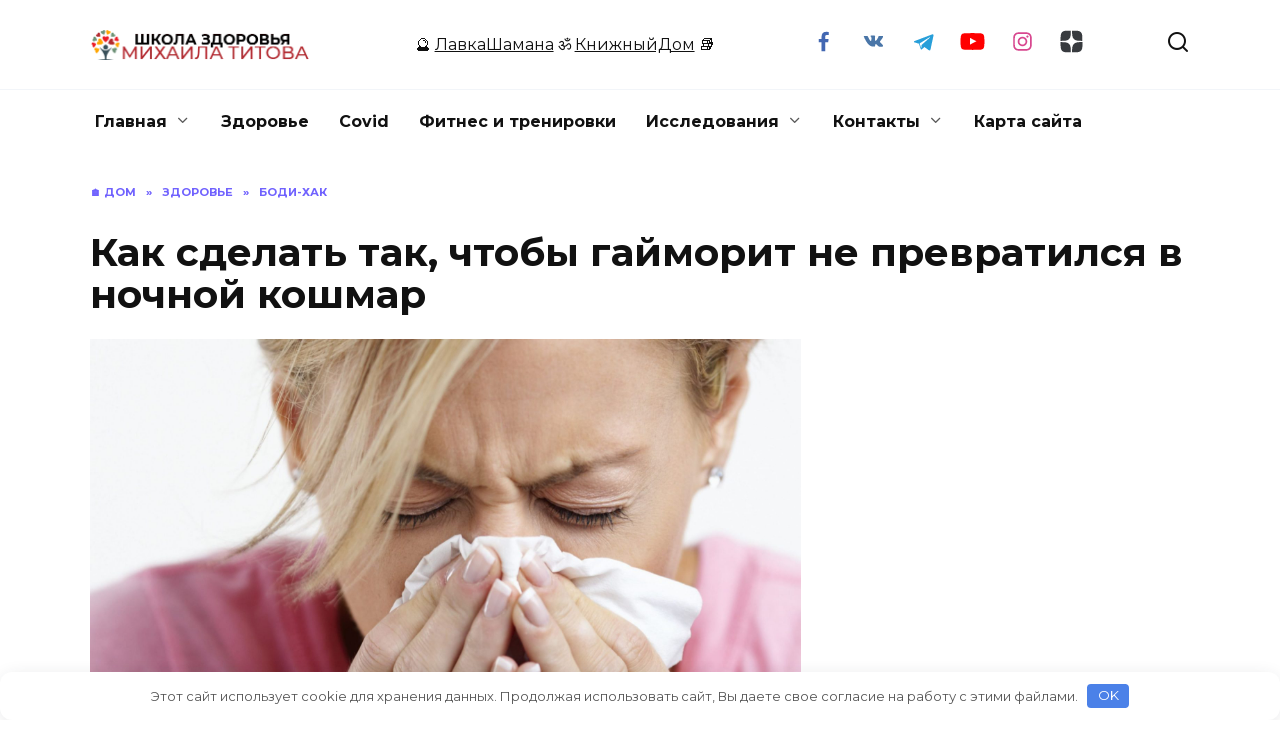

--- FILE ---
content_type: text/html; charset=UTF-8
request_url: https://shkola-zdorovia.ru/kak-sdelat-tak-chtoby-gajmorit-ne-prevratilsya-v-nochnoj-koshmar/
body_size: 22048
content:
<!doctype html> <html lang="ru-RU" prefix="og: https://ogp.me/ns#"> <head> <meta charset="UTF-8"> <meta name="viewport" content="width=device-width, initial-scale=1"> <title>Как сделать так, чтобы гайморит не превратился в ночной кошмар 🌟 Школа Здоровья Михаила Титова</title> <meta name="description" content="К сожалению, от гайморита не застрахован никто и буквально каждый житель Земли пережил его хотя бы один раз. Сегодня вы узнаете о том, что нужно делать для"/> <meta name="robots" content="follow, index, max-snippet:-1, max-video-preview:-1, max-image-preview:large"/> <link rel="canonical" href="https://shkola-zdorovia.ru/kak-sdelat-tak-chtoby-gajmorit-ne-prevratilsya-v-nochnoj-koshmar/"/> <meta property="og:locale" content="ru_RU"/> <meta property="og:type" content="article"/> <meta property="og:title" content="Как сделать так, чтобы гайморит не превратился в ночной кошмар 🌟 Школа Здоровья Михаила Титова"/> <meta property="og:description" content="К сожалению, от гайморита не застрахован никто и буквально каждый житель Земли пережил его хотя бы один раз. Сегодня вы узнаете о том, что нужно делать для"/> <meta property="og:url" content="https://shkola-zdorovia.ru/kak-sdelat-tak-chtoby-gajmorit-ne-prevratilsya-v-nochnoj-koshmar/"/> <meta property="og:site_name" content="Школа Здоровья Михаила Титова"/> <meta property="article:author" content="160526450771191"/> <meta property="article:tag" content="насморк"/> <meta property="article:tag" content="ОРВИ"/> <meta property="article:section" content="Боди-хак"/> <meta property="og:updated_time" content="2025-03-05T15:01:02+03:00"/> <meta property="og:image" content="https://shkola-zdorovia.ru/wp-content/uploads/2018/03/877-7491d32418a811c624e2ec28af74a754-770x433.jpg"/> <meta property="og:image:secure_url" content="https://shkola-zdorovia.ru/wp-content/uploads/2018/03/877-7491d32418a811c624e2ec28af74a754-770x433.jpg"/> <meta property="og:image:width" content="730"/> <meta property="og:image:height" content="411"/> <meta property="og:image:alt" content="Как сделать так, чтобы гайморит не превратился в ночной кошмар"/> <meta property="og:image:type" content="image/jpeg"/> <meta property="article:published_time" content="2018-03-03T07:23:09+03:00"/> <meta property="article:modified_time" content="2025-03-05T15:01:02+03:00"/> <meta name="twitter:card" content="summary_large_image"/> <meta name="twitter:title" content="Как сделать так, чтобы гайморит не превратился в ночной кошмар 🌟 Школа Здоровья Михаила Титова"/> <meta name="twitter:description" content="К сожалению, от гайморита не застрахован никто и буквально каждый житель Земли пережил его хотя бы один раз. Сегодня вы узнаете о том, что нужно делать для"/> <meta name="twitter:image" content="https://shkola-zdorovia.ru/wp-content/uploads/2018/03/877-7491d32418a811c624e2ec28af74a754-770x433.jpg"/> <meta name="twitter:label1" content="Автор"/> <meta name="twitter:data1" content="Михаил Титов"/> <meta name="twitter:label2" content="Время чтения"/> <meta name="twitter:data2" content="3 минуты"/> <script type="application/ld+json" class="rank-math-schema">{"@context":"https://schema.org","@graph":[{"@type":["EducationalOrganization","Organization"],"@id":"https://shkola-zdorovia.ru/#organization","name":"\u0428\u043a\u043e\u043b\u0430 \u0417\u0434\u043e\u0440\u043e\u0432\u044c\u044f \u041c\u0438\u0445\u0430\u0438\u043b\u0430 \u0422\u0438\u0442\u043e\u0432\u0430","url":"https://shkola-zdorovia.ru","logo":{"@type":"ImageObject","@id":"https://shkola-zdorovia.ru/#logo","url":"https://shkola-zdorovia.ru/wp-content/uploads/2025/10/green-and-red-cute-floral-health-community-logo-1.webp","contentUrl":"https://shkola-zdorovia.ru/wp-content/uploads/2025/10/green-and-red-cute-floral-health-community-logo-1.webp","caption":"\u0428\u043a\u043e\u043b\u0430 \u0417\u0434\u043e\u0440\u043e\u0432\u044c\u044f \u041c\u0438\u0445\u0430\u0438\u043b\u0430 \u0422\u0438\u0442\u043e\u0432\u0430","inLanguage":"ru-RU","width":"500","height":"500"}},{"@type":"WebSite","@id":"https://shkola-zdorovia.ru/#website","url":"https://shkola-zdorovia.ru","name":"\u0428\u043a\u043e\u043b\u0430 \u0417\u0434\u043e\u0440\u043e\u0432\u044c\u044f \u041c\u0438\u0445\u0430\u0438\u043b\u0430 \u0422\u0438\u0442\u043e\u0432\u0430","alternateName":"\u0428\u043a\u043e\u043b\u0430 \u0417\u0434\u043e\u0440\u043e\u0432\u044c\u044f \u041c. \u0422\u0438\u0442\u043e\u0432\u0430 | SZMT","publisher":{"@id":"https://shkola-zdorovia.ru/#organization"},"inLanguage":"ru-RU"},{"@type":"ImageObject","@id":"https://shkola-zdorovia.ru/wp-content/uploads/2018/03/877-7491d32418a811c624e2ec28af74a754-scaled.jpg","url":"https://shkola-zdorovia.ru/wp-content/uploads/2018/03/877-7491d32418a811c624e2ec28af74a754-scaled.jpg","width":"2048","height":"1152","caption":"\u041a\u0430\u043a \u0441\u0434\u0435\u043b\u0430\u0442\u044c \u0442\u0430\u043a, \u0447\u0442\u043e\u0431\u044b \u0433\u0430\u0439\u043c\u043e\u0440\u0438\u0442 \u043d\u0435 \u043f\u0440\u0435\u0432\u0440\u0430\u0442\u0438\u043b\u0441\u044f \u0432 \u043d\u043e\u0447\u043d\u043e\u0439 \u043a\u043e\u0448\u043c\u0430\u0440","inLanguage":"ru-RU"},{"@type":"BreadcrumbList","@id":"https://shkola-zdorovia.ru/kak-sdelat-tak-chtoby-gajmorit-ne-prevratilsya-v-nochnoj-koshmar/#breadcrumb","itemListElement":[{"@type":"ListItem","position":"1","item":{"@id":"https://shkola-zdorovia.ru","name":"\u0414\u043e\u043c\u043e\u0439"}},{"@type":"ListItem","position":"2","item":{"@id":"https://shkola-zdorovia.ru/health/bodyhack/","name":"\u0411\u043e\u0434\u0438-\u0445\u0430\u043a"}},{"@type":"ListItem","position":"3","item":{"@id":"https://shkola-zdorovia.ru/kak-sdelat-tak-chtoby-gajmorit-ne-prevratilsya-v-nochnoj-koshmar/","name":"\u041a\u0430\u043a \u0441\u0434\u0435\u043b\u0430\u0442\u044c \u0442\u0430\u043a, \u0447\u0442\u043e\u0431\u044b \u0433\u0430\u0439\u043c\u043e\u0440\u0438\u0442 \u043d\u0435 \u043f\u0440\u0435\u0432\u0440\u0430\u0442\u0438\u043b\u0441\u044f \u0432 \u043d\u043e\u0447\u043d\u043e\u0439 \u043a\u043e\u0448\u043c\u0430\u0440"}}]},{"@type":"WebPage","@id":"https://shkola-zdorovia.ru/kak-sdelat-tak-chtoby-gajmorit-ne-prevratilsya-v-nochnoj-koshmar/#webpage","url":"https://shkola-zdorovia.ru/kak-sdelat-tak-chtoby-gajmorit-ne-prevratilsya-v-nochnoj-koshmar/","name":"\u041a\u0430\u043a \u0441\u0434\u0435\u043b\u0430\u0442\u044c \u0442\u0430\u043a, \u0447\u0442\u043e\u0431\u044b \u0433\u0430\u0439\u043c\u043e\u0440\u0438\u0442 \u043d\u0435 \u043f\u0440\u0435\u0432\u0440\u0430\u0442\u0438\u043b\u0441\u044f \u0432 \u043d\u043e\u0447\u043d\u043e\u0439 \u043a\u043e\u0448\u043c\u0430\u0440 \ud83c\udf1f \u0428\u043a\u043e\u043b\u0430 \u0417\u0434\u043e\u0440\u043e\u0432\u044c\u044f \u041c\u0438\u0445\u0430\u0438\u043b\u0430 \u0422\u0438\u0442\u043e\u0432\u0430","datePublished":"2018-03-03T07:23:09+03:00","dateModified":"2025-03-05T15:01:02+03:00","isPartOf":{"@id":"https://shkola-zdorovia.ru/#website"},"primaryImageOfPage":{"@id":"https://shkola-zdorovia.ru/wp-content/uploads/2018/03/877-7491d32418a811c624e2ec28af74a754-scaled.jpg"},"inLanguage":"ru-RU","breadcrumb":{"@id":"https://shkola-zdorovia.ru/kak-sdelat-tak-chtoby-gajmorit-ne-prevratilsya-v-nochnoj-koshmar/#breadcrumb"}},{"@type":"Person","@id":"https://shkola-zdorovia.ru/author/michael-titov/","name":"\u041c\u0438\u0445\u0430\u0438\u043b \u0422\u0438\u0442\u043e\u0432","url":"https://shkola-zdorovia.ru/author/michael-titov/","image":{"@type":"ImageObject","@id":"https://shkola-zdorovia.ru/wp-content/plugins/clearfy-pro/assets/images/default-avatar.png","url":"https://shkola-zdorovia.ru/wp-content/plugins/clearfy-pro/assets/images/default-avatar.png","caption":"\u041c\u0438\u0445\u0430\u0438\u043b \u0422\u0438\u0442\u043e\u0432","inLanguage":"ru-RU"},"sameAs":["https://shkola-zdorovia.ru/","160526450771191"],"worksFor":{"@id":"https://shkola-zdorovia.ru/#organization"}},{"@type":"BlogPosting","headline":"\u041a\u0430\u043a \u0441\u0434\u0435\u043b\u0430\u0442\u044c \u0442\u0430\u043a, \u0447\u0442\u043e\u0431\u044b \u0433\u0430\u0439\u043c\u043e\u0440\u0438\u0442 \u043d\u0435 \u043f\u0440\u0435\u0432\u0440\u0430\u0442\u0438\u043b\u0441\u044f \u0432 \u043d\u043e\u0447\u043d\u043e\u0439 \u043a\u043e\u0448\u043c\u0430\u0440 \ud83c\udf1f \u0428\u043a\u043e\u043b\u0430 \u0417\u0434\u043e\u0440\u043e\u0432\u044c\u044f \u041c\u0438\u0445\u0430\u0438\u043b\u0430 \u0422\u0438\u0442\u043e\u0432\u0430","datePublished":"2018-03-03T07:23:09+03:00","dateModified":"2025-03-05T15:01:02+03:00","articleSection":"\u0411\u043e\u0434\u0438-\u0445\u0430\u043a","author":{"@id":"https://shkola-zdorovia.ru/author/michael-titov/","name":"\u041c\u0438\u0445\u0430\u0438\u043b \u0422\u0438\u0442\u043e\u0432"},"publisher":{"@id":"https://shkola-zdorovia.ru/#organization"},"description":"\u041a \u0441\u043e\u0436\u0430\u043b\u0435\u043d\u0438\u044e, \u043e\u0442 \u0433\u0430\u0439\u043c\u043e\u0440\u0438\u0442\u0430 \u043d\u0435 \u0437\u0430\u0441\u0442\u0440\u0430\u0445\u043e\u0432\u0430\u043d \u043d\u0438\u043a\u0442\u043e \u0438 \u0431\u0443\u043a\u0432\u0430\u043b\u044c\u043d\u043e \u043a\u0430\u0436\u0434\u044b\u0439 \u0436\u0438\u0442\u0435\u043b\u044c \u0417\u0435\u043c\u043b\u0438 \u043f\u0435\u0440\u0435\u0436\u0438\u043b \u0435\u0433\u043e \u0445\u043e\u0442\u044f \u0431\u044b \u043e\u0434\u0438\u043d \u0440\u0430\u0437. \u0421\u0435\u0433\u043e\u0434\u043d\u044f \u0432\u044b \u0443\u0437\u043d\u0430\u0435\u0442\u0435 \u043e \u0442\u043e\u043c, \u0447\u0442\u043e \u043d\u0443\u0436\u043d\u043e \u0434\u0435\u043b\u0430\u0442\u044c \u0434\u043b\u044f","name":"\u041a\u0430\u043a \u0441\u0434\u0435\u043b\u0430\u0442\u044c \u0442\u0430\u043a, \u0447\u0442\u043e\u0431\u044b \u0433\u0430\u0439\u043c\u043e\u0440\u0438\u0442 \u043d\u0435 \u043f\u0440\u0435\u0432\u0440\u0430\u0442\u0438\u043b\u0441\u044f \u0432 \u043d\u043e\u0447\u043d\u043e\u0439 \u043a\u043e\u0448\u043c\u0430\u0440 \ud83c\udf1f \u0428\u043a\u043e\u043b\u0430 \u0417\u0434\u043e\u0440\u043e\u0432\u044c\u044f \u041c\u0438\u0445\u0430\u0438\u043b\u0430 \u0422\u0438\u0442\u043e\u0432\u0430","@id":"https://shkola-zdorovia.ru/kak-sdelat-tak-chtoby-gajmorit-ne-prevratilsya-v-nochnoj-koshmar/#richSnippet","isPartOf":{"@id":"https://shkola-zdorovia.ru/kak-sdelat-tak-chtoby-gajmorit-ne-prevratilsya-v-nochnoj-koshmar/#webpage"},"image":{"@id":"https://shkola-zdorovia.ru/wp-content/uploads/2018/03/877-7491d32418a811c624e2ec28af74a754-scaled.jpg"},"inLanguage":"ru-RU","mainEntityOfPage":{"@id":"https://shkola-zdorovia.ru/kak-sdelat-tak-chtoby-gajmorit-ne-prevratilsya-v-nochnoj-koshmar/#webpage"}}]}</script> <style id='wp-img-auto-sizes-contain-inline-css' type='text/css'> img:is([sizes=auto i],[sizes^="auto," i]){contain-intrinsic-size:3000px 1500px} /*# sourceURL=wp-img-auto-sizes-contain-inline-css */ </style> <style id='classic-theme-styles-inline-css' type='text/css'> /*! This file is auto-generated */ .wp-block-button__link{color:#fff;background-color:#32373c;border-radius:9999px;box-shadow:none;text-decoration:none;padding:calc(.667em + 2px) calc(1.333em + 2px);font-size:1.125em}.wp-block-file__button{background:#32373c;color:#fff;text-decoration:none} /*# sourceURL=/wp-includes/css/classic-themes.min.css */ </style> <link rel='stylesheet' id='google-fonts-css' href='https://fonts.googleapis.com/css?family=Montserrat%3A400%2C400i%2C700&#038;subset=cyrillic&#038;display=swap' media='all'/> <link rel='stylesheet' id='reboot-style-css' href='https://shkola-zdorovia.ru/wp-content/themes/reboot/assets/css/style.min.css' media='all'/> <script type="text/javascript" src="https://shkola-zdorovia.ru/wp-includes/js/jquery/jquery.min.js" id="jquery-core-js"></script> <style>.pseudo-clearfy-link { color: #008acf; cursor: pointer;}.pseudo-clearfy-link:hover { text-decoration: none;}</style><link rel="preload" href="https://shkola-zdorovia.ru/wp-content/themes/reboot/assets/fonts/wpshop-core.ttf" as="font" crossorigin><link rel="prefetch" href="https://shkola-zdorovia.ru/wp-content/uploads/2018/03/877-7491d32418a811c624e2ec28af74a754-scaled.jpg" as="image" crossorigin> <style>.site-logotype{max-width:220px}.site-logotype img{max-height:30px}.post-card--grid, .post-card--grid .post-card__thumbnail, .post-card--grid .post-card__thumbnail img, .post-card--grid .post-card__thumbnail:before{border-radius: 6px}.post-card--small .post-card__thumbnail img{border-radius: 6px}.post-card--vertical .post-card__thumbnail img, .post-card--vertical .post-card__thumbnail a:before{border-radius: 6px}.post-card--horizontal .post-card__thumbnail img{border-radius: 6px}.post-card--standard .post-card__thumbnail img, .post-card--standard .post-card__thumbnail a:before{border-radius: 6px}.post-card--related, .post-card--related .post-card__thumbnail img, .post-card--related .post-card__thumbnail a:before{border-radius: 6px}</style> <link rel="icon" href="https://shkola-zdorovia.ru/wp-content/uploads/2025/10/green-and-red-cute-floral-health-community-logo-1-100x100.webp" sizes="32x32"/> <link rel="icon" href="https://shkola-zdorovia.ru/wp-content/uploads/2025/10/green-and-red-cute-floral-health-community-logo-1-400x400.webp" sizes="192x192"/> <link rel="apple-touch-icon" href="https://shkola-zdorovia.ru/wp-content/uploads/2025/10/green-and-red-cute-floral-health-community-logo-1-400x400.webp"/> <meta name="msapplication-TileImage" content="https://shkola-zdorovia.ru/wp-content/uploads/2025/10/green-and-red-cute-floral-health-community-logo-1-400x400.webp"/> <style>.clearfy-cookie { position:fixed; left:0; right:0; bottom:0; padding:12px; color:#555555; background:#ffffff; box-shadow:0 3px 20px -5px rgba(41, 44, 56, 0.2); z-index:9999; font-size: 13px; border-radius: 12px; transition: .3s; }.clearfy-cookie--left { left: 20px; bottom: 20px; right: auto; max-width: 400px; margin-right: 20px; }.clearfy-cookie--right { left: auto; bottom: 20px; right: 20px; max-width: 400px; margin-left: 20px; }.clearfy-cookie.clearfy-cookie-hide { transform: translateY(150%) translateZ(0); opacity: 0; }.clearfy-cookie-container { max-width:1170px; margin:0 auto; text-align:center; }.clearfy-cookie-accept { background:#4b81e8; color:#fff; border:0; padding:.2em .8em; margin: 0 0 0 .5em; font-size: 13px; border-radius: 4px; cursor: pointer; }.clearfy-cookie-accept:hover,.clearfy-cookie-accept:focus { opacity: .9; }</style> <style id='wp-block-heading-inline-css' type='text/css'>
h1:where(.wp-block-heading).has-background,h2:where(.wp-block-heading).has-background,h3:where(.wp-block-heading).has-background,h4:where(.wp-block-heading).has-background,h5:where(.wp-block-heading).has-background,h6:where(.wp-block-heading).has-background{padding:1.25em 2.375em}h1.has-text-align-left[style*=writing-mode]:where([style*=vertical-lr]),h1.has-text-align-right[style*=writing-mode]:where([style*=vertical-rl]),h2.has-text-align-left[style*=writing-mode]:where([style*=vertical-lr]),h2.has-text-align-right[style*=writing-mode]:where([style*=vertical-rl]),h3.has-text-align-left[style*=writing-mode]:where([style*=vertical-lr]),h3.has-text-align-right[style*=writing-mode]:where([style*=vertical-rl]),h4.has-text-align-left[style*=writing-mode]:where([style*=vertical-lr]),h4.has-text-align-right[style*=writing-mode]:where([style*=vertical-rl]),h5.has-text-align-left[style*=writing-mode]:where([style*=vertical-lr]),h5.has-text-align-right[style*=writing-mode]:where([style*=vertical-rl]),h6.has-text-align-left[style*=writing-mode]:where([style*=vertical-lr]),h6.has-text-align-right[style*=writing-mode]:where([style*=vertical-rl]){rotate:180deg}
/*# sourceURL=https://shkola-zdorovia.ru/wp-includes/blocks/heading/style.min.css */
</style>
<style id='wp-block-image-inline-css' type='text/css'>
.wp-block-image>a,.wp-block-image>figure>a{display:inline-block}.wp-block-image img{box-sizing:border-box;height:auto;max-width:100%;vertical-align:bottom}@media not (prefers-reduced-motion){.wp-block-image img.hide{visibility:hidden}.wp-block-image img.show{animation:show-content-image .4s}}.wp-block-image[style*=border-radius] img,.wp-block-image[style*=border-radius]>a{border-radius:inherit}.wp-block-image.has-custom-border img{box-sizing:border-box}.wp-block-image.aligncenter{text-align:center}.wp-block-image.alignfull>a,.wp-block-image.alignwide>a{width:100%}.wp-block-image.alignfull img,.wp-block-image.alignwide img{height:auto;width:100%}.wp-block-image .aligncenter,.wp-block-image .alignleft,.wp-block-image .alignright,.wp-block-image.aligncenter,.wp-block-image.alignleft,.wp-block-image.alignright{display:table}.wp-block-image .aligncenter>figcaption,.wp-block-image .alignleft>figcaption,.wp-block-image .alignright>figcaption,.wp-block-image.aligncenter>figcaption,.wp-block-image.alignleft>figcaption,.wp-block-image.alignright>figcaption{caption-side:bottom;display:table-caption}.wp-block-image .alignleft{float:left;margin:.5em 1em .5em 0}.wp-block-image .alignright{float:right;margin:.5em 0 .5em 1em}.wp-block-image .aligncenter{margin-left:auto;margin-right:auto}.wp-block-image :where(figcaption){margin-bottom:1em;margin-top:.5em}.wp-block-image.is-style-circle-mask img{border-radius:9999px}@supports ((-webkit-mask-image:none) or (mask-image:none)) or (-webkit-mask-image:none){.wp-block-image.is-style-circle-mask img{border-radius:0;-webkit-mask-image:url('data:image/svg+xml;utf8,<svg viewBox="0 0 100 100" xmlns="http://www.w3.org/2000/svg"><circle cx="50" cy="50" r="50"/></svg>');mask-image:url('data:image/svg+xml;utf8,<svg viewBox="0 0 100 100" xmlns="http://www.w3.org/2000/svg"><circle cx="50" cy="50" r="50"/></svg>');mask-mode:alpha;-webkit-mask-position:center;mask-position:center;-webkit-mask-repeat:no-repeat;mask-repeat:no-repeat;-webkit-mask-size:contain;mask-size:contain}}:root :where(.wp-block-image.is-style-rounded img,.wp-block-image .is-style-rounded img){border-radius:9999px}.wp-block-image figure{margin:0}.wp-lightbox-container{display:flex;flex-direction:column;position:relative}.wp-lightbox-container img{cursor:zoom-in}.wp-lightbox-container img:hover+button{opacity:1}.wp-lightbox-container button{align-items:center;backdrop-filter:blur(16px) saturate(180%);background-color:#5a5a5a40;border:none;border-radius:4px;cursor:zoom-in;display:flex;height:20px;justify-content:center;opacity:0;padding:0;position:absolute;right:16px;text-align:center;top:16px;width:20px;z-index:100}@media not (prefers-reduced-motion){.wp-lightbox-container button{transition:opacity .2s ease}}.wp-lightbox-container button:focus-visible{outline:3px auto #5a5a5a40;outline:3px auto -webkit-focus-ring-color;outline-offset:3px}.wp-lightbox-container button:hover{cursor:pointer;opacity:1}.wp-lightbox-container button:focus{opacity:1}.wp-lightbox-container button:focus,.wp-lightbox-container button:hover,.wp-lightbox-container button:not(:hover):not(:active):not(.has-background){background-color:#5a5a5a40;border:none}.wp-lightbox-overlay{box-sizing:border-box;cursor:zoom-out;height:100vh;left:0;overflow:hidden;position:fixed;top:0;visibility:hidden;width:100%;z-index:100000}.wp-lightbox-overlay .close-button{align-items:center;cursor:pointer;display:flex;justify-content:center;min-height:40px;min-width:40px;padding:0;position:absolute;right:calc(env(safe-area-inset-right) + 16px);top:calc(env(safe-area-inset-top) + 16px);z-index:5000000}.wp-lightbox-overlay .close-button:focus,.wp-lightbox-overlay .close-button:hover,.wp-lightbox-overlay .close-button:not(:hover):not(:active):not(.has-background){background:none;border:none}.wp-lightbox-overlay .lightbox-image-container{height:var(--wp--lightbox-container-height);left:50%;overflow:hidden;position:absolute;top:50%;transform:translate(-50%,-50%);transform-origin:top left;width:var(--wp--lightbox-container-width);z-index:9999999999}.wp-lightbox-overlay .wp-block-image{align-items:center;box-sizing:border-box;display:flex;height:100%;justify-content:center;margin:0;position:relative;transform-origin:0 0;width:100%;z-index:3000000}.wp-lightbox-overlay .wp-block-image img{height:var(--wp--lightbox-image-height);min-height:var(--wp--lightbox-image-height);min-width:var(--wp--lightbox-image-width);width:var(--wp--lightbox-image-width)}.wp-lightbox-overlay .wp-block-image figcaption{display:none}.wp-lightbox-overlay button{background:none;border:none}.wp-lightbox-overlay .scrim{background-color:#fff;height:100%;opacity:.9;position:absolute;width:100%;z-index:2000000}.wp-lightbox-overlay.active{visibility:visible}@media not (prefers-reduced-motion){.wp-lightbox-overlay.active{animation:turn-on-visibility .25s both}.wp-lightbox-overlay.active img{animation:turn-on-visibility .35s both}.wp-lightbox-overlay.show-closing-animation:not(.active){animation:turn-off-visibility .35s both}.wp-lightbox-overlay.show-closing-animation:not(.active) img{animation:turn-off-visibility .25s both}.wp-lightbox-overlay.zoom.active{animation:none;opacity:1;visibility:visible}.wp-lightbox-overlay.zoom.active .lightbox-image-container{animation:lightbox-zoom-in .4s}.wp-lightbox-overlay.zoom.active .lightbox-image-container img{animation:none}.wp-lightbox-overlay.zoom.active .scrim{animation:turn-on-visibility .4s forwards}.wp-lightbox-overlay.zoom.show-closing-animation:not(.active){animation:none}.wp-lightbox-overlay.zoom.show-closing-animation:not(.active) .lightbox-image-container{animation:lightbox-zoom-out .4s}.wp-lightbox-overlay.zoom.show-closing-animation:not(.active) .lightbox-image-container img{animation:none}.wp-lightbox-overlay.zoom.show-closing-animation:not(.active) .scrim{animation:turn-off-visibility .4s forwards}}@keyframes show-content-image{0%{visibility:hidden}99%{visibility:hidden}to{visibility:visible}}@keyframes turn-on-visibility{0%{opacity:0}to{opacity:1}}@keyframes turn-off-visibility{0%{opacity:1;visibility:visible}99%{opacity:0;visibility:visible}to{opacity:0;visibility:hidden}}@keyframes lightbox-zoom-in{0%{transform:translate(calc((-100vw + var(--wp--lightbox-scrollbar-width))/2 + var(--wp--lightbox-initial-left-position)),calc(-50vh + var(--wp--lightbox-initial-top-position))) scale(var(--wp--lightbox-scale))}to{transform:translate(-50%,-50%) scale(1)}}@keyframes lightbox-zoom-out{0%{transform:translate(-50%,-50%) scale(1);visibility:visible}99%{visibility:visible}to{transform:translate(calc((-100vw + var(--wp--lightbox-scrollbar-width))/2 + var(--wp--lightbox-initial-left-position)),calc(-50vh + var(--wp--lightbox-initial-top-position))) scale(var(--wp--lightbox-scale));visibility:hidden}}
/*# sourceURL=https://shkola-zdorovia.ru/wp-includes/blocks/image/style.min.css */
</style>
<style id='wp-block-image-theme-inline-css' type='text/css'>
:root :where(.wp-block-image figcaption){color:#555;font-size:13px;text-align:center}.is-dark-theme :root :where(.wp-block-image figcaption){color:#ffffffa6}.wp-block-image{margin:0 0 1em}
/*# sourceURL=https://shkola-zdorovia.ru/wp-includes/blocks/image/theme.min.css */
</style>
<style id='wp-block-list-inline-css' type='text/css'>
ol,ul{box-sizing:border-box}:root :where(.wp-block-list.has-background){padding:1.25em 2.375em}
/*# sourceURL=https://shkola-zdorovia.ru/wp-includes/blocks/list/style.min.css */
</style>
<style id='wp-block-paragraph-inline-css' type='text/css'>
.is-small-text{font-size:.875em}.is-regular-text{font-size:1em}.is-large-text{font-size:2.25em}.is-larger-text{font-size:3em}.has-drop-cap:not(:focus):first-letter{float:left;font-size:8.4em;font-style:normal;font-weight:100;line-height:.68;margin:.05em .1em 0 0;text-transform:uppercase}body.rtl .has-drop-cap:not(:focus):first-letter{float:none;margin-left:.1em}p.has-drop-cap.has-background{overflow:hidden}:root :where(p.has-background){padding:1.25em 2.375em}:where(p.has-text-color:not(.has-link-color)) a{color:inherit}p.has-text-align-left[style*="writing-mode:vertical-lr"],p.has-text-align-right[style*="writing-mode:vertical-rl"]{rotate:180deg}
/*# sourceURL=https://shkola-zdorovia.ru/wp-includes/blocks/paragraph/style.min.css */
</style>
<style id='wp-block-quote-inline-css' type='text/css'>
.wp-block-quote{box-sizing:border-box;overflow-wrap:break-word}.wp-block-quote.is-large:where(:not(.is-style-plain)),.wp-block-quote.is-style-large:where(:not(.is-style-plain)){margin-bottom:1em;padding:0 1em}.wp-block-quote.is-large:where(:not(.is-style-plain)) p,.wp-block-quote.is-style-large:where(:not(.is-style-plain)) p{font-size:1.5em;font-style:italic;line-height:1.6}.wp-block-quote.is-large:where(:not(.is-style-plain)) cite,.wp-block-quote.is-large:where(:not(.is-style-plain)) footer,.wp-block-quote.is-style-large:where(:not(.is-style-plain)) cite,.wp-block-quote.is-style-large:where(:not(.is-style-plain)) footer{font-size:1.125em;text-align:right}.wp-block-quote>cite{display:block}
/*# sourceURL=https://shkola-zdorovia.ru/wp-includes/blocks/quote/style.min.css */
</style>
<style id='wp-block-quote-theme-inline-css' type='text/css'>
.wp-block-quote{border-left:.25em solid;margin:0 0 1.75em;padding-left:1em}.wp-block-quote cite,.wp-block-quote footer{color:currentColor;font-size:.8125em;font-style:normal;position:relative}.wp-block-quote:where(.has-text-align-right){border-left:none;border-right:.25em solid;padding-left:0;padding-right:1em}.wp-block-quote:where(.has-text-align-center){border:none;padding-left:0}.wp-block-quote.is-large,.wp-block-quote.is-style-large,.wp-block-quote:where(.is-style-plain){border:none}
/*# sourceURL=https://shkola-zdorovia.ru/wp-includes/blocks/quote/theme.min.css */
</style>
<style id='wp-block-table-inline-css' type='text/css'>
.wp-block-table{overflow-x:auto}.wp-block-table table{border-collapse:collapse;width:100%}.wp-block-table thead{border-bottom:3px solid}.wp-block-table tfoot{border-top:3px solid}.wp-block-table td,.wp-block-table th{border:1px solid;padding:.5em}.wp-block-table .has-fixed-layout{table-layout:fixed;width:100%}.wp-block-table .has-fixed-layout td,.wp-block-table .has-fixed-layout th{word-break:break-word}.wp-block-table.aligncenter,.wp-block-table.alignleft,.wp-block-table.alignright{display:table;width:auto}.wp-block-table.aligncenter td,.wp-block-table.aligncenter th,.wp-block-table.alignleft td,.wp-block-table.alignleft th,.wp-block-table.alignright td,.wp-block-table.alignright th{word-break:break-word}.wp-block-table .has-subtle-light-gray-background-color{background-color:#f3f4f5}.wp-block-table .has-subtle-pale-green-background-color{background-color:#e9fbe5}.wp-block-table .has-subtle-pale-blue-background-color{background-color:#e7f5fe}.wp-block-table .has-subtle-pale-pink-background-color{background-color:#fcf0ef}.wp-block-table.is-style-stripes{background-color:initial;border-collapse:inherit;border-spacing:0}.wp-block-table.is-style-stripes tbody tr:nth-child(odd){background-color:#f0f0f0}.wp-block-table.is-style-stripes.has-subtle-light-gray-background-color tbody tr:nth-child(odd){background-color:#f3f4f5}.wp-block-table.is-style-stripes.has-subtle-pale-green-background-color tbody tr:nth-child(odd){background-color:#e9fbe5}.wp-block-table.is-style-stripes.has-subtle-pale-blue-background-color tbody tr:nth-child(odd){background-color:#e7f5fe}.wp-block-table.is-style-stripes.has-subtle-pale-pink-background-color tbody tr:nth-child(odd){background-color:#fcf0ef}.wp-block-table.is-style-stripes td,.wp-block-table.is-style-stripes th{border-color:#0000}.wp-block-table.is-style-stripes{border-bottom:1px solid #f0f0f0}.wp-block-table .has-border-color td,.wp-block-table .has-border-color th,.wp-block-table .has-border-color tr,.wp-block-table .has-border-color>*{border-color:inherit}.wp-block-table table[style*=border-top-color] tr:first-child,.wp-block-table table[style*=border-top-color] tr:first-child td,.wp-block-table table[style*=border-top-color] tr:first-child th,.wp-block-table table[style*=border-top-color]>*,.wp-block-table table[style*=border-top-color]>* td,.wp-block-table table[style*=border-top-color]>* th{border-top-color:inherit}.wp-block-table table[style*=border-top-color] tr:not(:first-child){border-top-color:initial}.wp-block-table table[style*=border-right-color] td:last-child,.wp-block-table table[style*=border-right-color] th,.wp-block-table table[style*=border-right-color] tr,.wp-block-table table[style*=border-right-color]>*{border-right-color:inherit}.wp-block-table table[style*=border-bottom-color] tr:last-child,.wp-block-table table[style*=border-bottom-color] tr:last-child td,.wp-block-table table[style*=border-bottom-color] tr:last-child th,.wp-block-table table[style*=border-bottom-color]>*,.wp-block-table table[style*=border-bottom-color]>* td,.wp-block-table table[style*=border-bottom-color]>* th{border-bottom-color:inherit}.wp-block-table table[style*=border-bottom-color] tr:not(:last-child){border-bottom-color:initial}.wp-block-table table[style*=border-left-color] td:first-child,.wp-block-table table[style*=border-left-color] th,.wp-block-table table[style*=border-left-color] tr,.wp-block-table table[style*=border-left-color]>*{border-left-color:inherit}.wp-block-table table[style*=border-style] td,.wp-block-table table[style*=border-style] th,.wp-block-table table[style*=border-style] tr,.wp-block-table table[style*=border-style]>*{border-style:inherit}.wp-block-table table[style*=border-width] td,.wp-block-table table[style*=border-width] th,.wp-block-table table[style*=border-width] tr,.wp-block-table table[style*=border-width]>*{border-style:inherit;border-width:inherit}
/*# sourceURL=https://shkola-zdorovia.ru/wp-includes/blocks/table/style.min.css */
</style>
<style id='wp-block-table-theme-inline-css' type='text/css'>
.wp-block-table{margin:0 0 1em}.wp-block-table td,.wp-block-table th{word-break:normal}.wp-block-table :where(figcaption){color:#555;font-size:13px;text-align:center}.is-dark-theme .wp-block-table :where(figcaption){color:#ffffffa6}
/*# sourceURL=https://shkola-zdorovia.ru/wp-includes/blocks/table/theme.min.css */
</style>
<style id='wp-block-verse-inline-css' type='text/css'>
pre.wp-block-verse{overflow:auto;white-space:pre-wrap}:where(pre.wp-block-verse){font-family:inherit}
/*# sourceURL=https://shkola-zdorovia.ru/wp-includes/blocks/verse/style.min.css */
</style>
<style id='global-styles-inline-css' type='text/css'>
:root{--wp--preset--aspect-ratio--square: 1;--wp--preset--aspect-ratio--4-3: 4/3;--wp--preset--aspect-ratio--3-4: 3/4;--wp--preset--aspect-ratio--3-2: 3/2;--wp--preset--aspect-ratio--2-3: 2/3;--wp--preset--aspect-ratio--16-9: 16/9;--wp--preset--aspect-ratio--9-16: 9/16;--wp--preset--color--black: #000000;--wp--preset--color--cyan-bluish-gray: #abb8c3;--wp--preset--color--white: #ffffff;--wp--preset--color--pale-pink: #f78da7;--wp--preset--color--vivid-red: #cf2e2e;--wp--preset--color--luminous-vivid-orange: #ff6900;--wp--preset--color--luminous-vivid-amber: #fcb900;--wp--preset--color--light-green-cyan: #7bdcb5;--wp--preset--color--vivid-green-cyan: #00d084;--wp--preset--color--pale-cyan-blue: #8ed1fc;--wp--preset--color--vivid-cyan-blue: #0693e3;--wp--preset--color--vivid-purple: #9b51e0;--wp--preset--gradient--vivid-cyan-blue-to-vivid-purple: linear-gradient(135deg,rgb(6,147,227) 0%,rgb(155,81,224) 100%);--wp--preset--gradient--light-green-cyan-to-vivid-green-cyan: linear-gradient(135deg,rgb(122,220,180) 0%,rgb(0,208,130) 100%);--wp--preset--gradient--luminous-vivid-amber-to-luminous-vivid-orange: linear-gradient(135deg,rgb(252,185,0) 0%,rgb(255,105,0) 100%);--wp--preset--gradient--luminous-vivid-orange-to-vivid-red: linear-gradient(135deg,rgb(255,105,0) 0%,rgb(207,46,46) 100%);--wp--preset--gradient--very-light-gray-to-cyan-bluish-gray: linear-gradient(135deg,rgb(238,238,238) 0%,rgb(169,184,195) 100%);--wp--preset--gradient--cool-to-warm-spectrum: linear-gradient(135deg,rgb(74,234,220) 0%,rgb(151,120,209) 20%,rgb(207,42,186) 40%,rgb(238,44,130) 60%,rgb(251,105,98) 80%,rgb(254,248,76) 100%);--wp--preset--gradient--blush-light-purple: linear-gradient(135deg,rgb(255,206,236) 0%,rgb(152,150,240) 100%);--wp--preset--gradient--blush-bordeaux: linear-gradient(135deg,rgb(254,205,165) 0%,rgb(254,45,45) 50%,rgb(107,0,62) 100%);--wp--preset--gradient--luminous-dusk: linear-gradient(135deg,rgb(255,203,112) 0%,rgb(199,81,192) 50%,rgb(65,88,208) 100%);--wp--preset--gradient--pale-ocean: linear-gradient(135deg,rgb(255,245,203) 0%,rgb(182,227,212) 50%,rgb(51,167,181) 100%);--wp--preset--gradient--electric-grass: linear-gradient(135deg,rgb(202,248,128) 0%,rgb(113,206,126) 100%);--wp--preset--gradient--midnight: linear-gradient(135deg,rgb(2,3,129) 0%,rgb(40,116,252) 100%);--wp--preset--font-size--small: 19.5px;--wp--preset--font-size--medium: 20px;--wp--preset--font-size--large: 36.5px;--wp--preset--font-size--x-large: 42px;--wp--preset--font-size--normal: 22px;--wp--preset--font-size--huge: 49.5px;--wp--preset--spacing--20: 0.44rem;--wp--preset--spacing--30: 0.67rem;--wp--preset--spacing--40: 1rem;--wp--preset--spacing--50: 1.5rem;--wp--preset--spacing--60: 2.25rem;--wp--preset--spacing--70: 3.38rem;--wp--preset--spacing--80: 5.06rem;--wp--preset--shadow--natural: 6px 6px 9px rgba(0, 0, 0, 0.2);--wp--preset--shadow--deep: 12px 12px 50px rgba(0, 0, 0, 0.4);--wp--preset--shadow--sharp: 6px 6px 0px rgba(0, 0, 0, 0.2);--wp--preset--shadow--outlined: 6px 6px 0px -3px rgb(255, 255, 255), 6px 6px rgb(0, 0, 0);--wp--preset--shadow--crisp: 6px 6px 0px rgb(0, 0, 0);}:where(.is-layout-flex){gap: 0.5em;}:where(.is-layout-grid){gap: 0.5em;}body .is-layout-flex{display: flex;}.is-layout-flex{flex-wrap: wrap;align-items: center;}.is-layout-flex > :is(*, div){margin: 0;}body .is-layout-grid{display: grid;}.is-layout-grid > :is(*, div){margin: 0;}:where(.wp-block-columns.is-layout-flex){gap: 2em;}:where(.wp-block-columns.is-layout-grid){gap: 2em;}:where(.wp-block-post-template.is-layout-flex){gap: 1.25em;}:where(.wp-block-post-template.is-layout-grid){gap: 1.25em;}.has-black-color{color: var(--wp--preset--color--black) !important;}.has-cyan-bluish-gray-color{color: var(--wp--preset--color--cyan-bluish-gray) !important;}.has-white-color{color: var(--wp--preset--color--white) !important;}.has-pale-pink-color{color: var(--wp--preset--color--pale-pink) !important;}.has-vivid-red-color{color: var(--wp--preset--color--vivid-red) !important;}.has-luminous-vivid-orange-color{color: var(--wp--preset--color--luminous-vivid-orange) !important;}.has-luminous-vivid-amber-color{color: var(--wp--preset--color--luminous-vivid-amber) !important;}.has-light-green-cyan-color{color: var(--wp--preset--color--light-green-cyan) !important;}.has-vivid-green-cyan-color{color: var(--wp--preset--color--vivid-green-cyan) !important;}.has-pale-cyan-blue-color{color: var(--wp--preset--color--pale-cyan-blue) !important;}.has-vivid-cyan-blue-color{color: var(--wp--preset--color--vivid-cyan-blue) !important;}.has-vivid-purple-color{color: var(--wp--preset--color--vivid-purple) !important;}.has-black-background-color{background-color: var(--wp--preset--color--black) !important;}.has-cyan-bluish-gray-background-color{background-color: var(--wp--preset--color--cyan-bluish-gray) !important;}.has-white-background-color{background-color: var(--wp--preset--color--white) !important;}.has-pale-pink-background-color{background-color: var(--wp--preset--color--pale-pink) !important;}.has-vivid-red-background-color{background-color: var(--wp--preset--color--vivid-red) !important;}.has-luminous-vivid-orange-background-color{background-color: var(--wp--preset--color--luminous-vivid-orange) !important;}.has-luminous-vivid-amber-background-color{background-color: var(--wp--preset--color--luminous-vivid-amber) !important;}.has-light-green-cyan-background-color{background-color: var(--wp--preset--color--light-green-cyan) !important;}.has-vivid-green-cyan-background-color{background-color: var(--wp--preset--color--vivid-green-cyan) !important;}.has-pale-cyan-blue-background-color{background-color: var(--wp--preset--color--pale-cyan-blue) !important;}.has-vivid-cyan-blue-background-color{background-color: var(--wp--preset--color--vivid-cyan-blue) !important;}.has-vivid-purple-background-color{background-color: var(--wp--preset--color--vivid-purple) !important;}.has-black-border-color{border-color: var(--wp--preset--color--black) !important;}.has-cyan-bluish-gray-border-color{border-color: var(--wp--preset--color--cyan-bluish-gray) !important;}.has-white-border-color{border-color: var(--wp--preset--color--white) !important;}.has-pale-pink-border-color{border-color: var(--wp--preset--color--pale-pink) !important;}.has-vivid-red-border-color{border-color: var(--wp--preset--color--vivid-red) !important;}.has-luminous-vivid-orange-border-color{border-color: var(--wp--preset--color--luminous-vivid-orange) !important;}.has-luminous-vivid-amber-border-color{border-color: var(--wp--preset--color--luminous-vivid-amber) !important;}.has-light-green-cyan-border-color{border-color: var(--wp--preset--color--light-green-cyan) !important;}.has-vivid-green-cyan-border-color{border-color: var(--wp--preset--color--vivid-green-cyan) !important;}.has-pale-cyan-blue-border-color{border-color: var(--wp--preset--color--pale-cyan-blue) !important;}.has-vivid-cyan-blue-border-color{border-color: var(--wp--preset--color--vivid-cyan-blue) !important;}.has-vivid-purple-border-color{border-color: var(--wp--preset--color--vivid-purple) !important;}.has-vivid-cyan-blue-to-vivid-purple-gradient-background{background: var(--wp--preset--gradient--vivid-cyan-blue-to-vivid-purple) !important;}.has-light-green-cyan-to-vivid-green-cyan-gradient-background{background: var(--wp--preset--gradient--light-green-cyan-to-vivid-green-cyan) !important;}.has-luminous-vivid-amber-to-luminous-vivid-orange-gradient-background{background: var(--wp--preset--gradient--luminous-vivid-amber-to-luminous-vivid-orange) !important;}.has-luminous-vivid-orange-to-vivid-red-gradient-background{background: var(--wp--preset--gradient--luminous-vivid-orange-to-vivid-red) !important;}.has-very-light-gray-to-cyan-bluish-gray-gradient-background{background: var(--wp--preset--gradient--very-light-gray-to-cyan-bluish-gray) !important;}.has-cool-to-warm-spectrum-gradient-background{background: var(--wp--preset--gradient--cool-to-warm-spectrum) !important;}.has-blush-light-purple-gradient-background{background: var(--wp--preset--gradient--blush-light-purple) !important;}.has-blush-bordeaux-gradient-background{background: var(--wp--preset--gradient--blush-bordeaux) !important;}.has-luminous-dusk-gradient-background{background: var(--wp--preset--gradient--luminous-dusk) !important;}.has-pale-ocean-gradient-background{background: var(--wp--preset--gradient--pale-ocean) !important;}.has-electric-grass-gradient-background{background: var(--wp--preset--gradient--electric-grass) !important;}.has-midnight-gradient-background{background: var(--wp--preset--gradient--midnight) !important;}.has-small-font-size{font-size: var(--wp--preset--font-size--small) !important;}.has-medium-font-size{font-size: var(--wp--preset--font-size--medium) !important;}.has-large-font-size{font-size: var(--wp--preset--font-size--large) !important;}.has-x-large-font-size{font-size: var(--wp--preset--font-size--x-large) !important;}
/*# sourceURL=global-styles-inline-css */
</style>
</head> <body class="wp-singular post-template-default single single-post postid-16172 single-format-standard wp-custom-logo wp-embed-responsive wp-theme-reboot sidebar-none"> <div id="page" class="site"> <a class="skip-link screen-reader-text" href="#content"><!--noindex-->Перейти к содержанию<!--/noindex--></a> <div class="search-screen-overlay js-search-screen-overlay"></div> <div class="search-screen js-search-screen"> <form role="search" method="get" class="search-form" action="https://shkola-zdorovia.ru/"> <label> <span class="screen-reader-text"><!--noindex-->Search for:<!--/noindex--></span> <input type="search" class="search-field" placeholder="Поиск…" value="" name="s"> </label> <button type="submit" class="search-submit"></button> </form> </div> <header id="masthead" class="site-header full" itemscope itemtype="http://schema.org/WPHeader"> <div class="site-header-inner fixed"> <div class="humburger js-humburger"><span></span><span></span><span></span></div> <div class="site-branding"> <div class="site-logotype"><a href="https://shkola-zdorovia.ru/"><img src="https://shkola-zdorovia.ru/wp-content/uploads/2025/10/logotype_blog-shkolazdorovia.webp" width="446" height="61" alt="Школа Здоровья Михаила Титова"></a></div></div><!-- .site-branding --> <div class="header-html-2"> 🔮 <a href="https://kambohome.com/" target="_blank">ЛавкаШамана</a> ॐ <a href="https://environmentalgoods.ru/" target="_blank">КнижныйДом</a> 📚 </div> <div class="social-links"> <div class="social-buttons social-buttons--square social-buttons--circle"> <span class="social-button social-button--facebook js-link" data-href="aHR0cHM6Ly93d3cuZmFjZWJvb2suY29tL2thbWJvaG9tZS8=" data-target="_blank"></span><span class="social-button social-button--vkontakte js-link" data-href="aHR0cHM6Ly92ay5jb20va2FtYm9ob21l" data-target="_blank"></span><span class="social-button social-button--telegram js-link" data-href="aHR0cHM6Ly90Lm1lL2RvbWthbWJv" data-target="_blank"></span><span class="social-button social-button--youtube js-link" data-href="aHR0cHM6Ly93d3cueW91dHViZS5jb20vQGthbWJvaG9tZQ==" data-target="_blank"></span><span class="social-button social-button--instagram js-link" data-href="aHR0cHM6Ly9pbnN0YWdyYW0uY29tL2thbWJvaG9tZQ==" data-target="_blank"></span><span class="social-button social-button--yandexzen js-link" data-href="aHR0cHM6Ly9kemVuLnJ1L21pY2hhZWx0aXRvdi5ydQ==" data-target="_blank"></span> </div> </div> <div class="header-search"> <span class="search-icon js-search-icon"></span> </div> </div> </header><!-- #masthead --> <nav id="site-navigation" class="main-navigation fixed" itemscope itemtype="http://schema.org/SiteNavigationElement"> <div class="main-navigation-inner full"> <div class="menu-glavnoe-menyu-container"><ul id="header_menu" class="menu"><li id="menu-item-34914" class="menu-item menu-item-type-custom menu-item-object-custom menu-item-home menu-item-has-children menu-item-34914"><a href="https://shkola-zdorovia.ru/">Главная</a> <ul class="sub-menu"> <li id="menu-item-29745" class="menu-item menu-item-type-post_type menu-item-object-page menu-item-29745"><a href="https://shkola-zdorovia.ru/zapis-na-konsultaciyu/">Запись на консультацию</a></li> <li id="menu-item-29748" class="menu-item menu-item-type-post_type menu-item-object-page menu-item-29748"><a href="https://shkola-zdorovia.ru/download/">Скачать сайт</a></li> </ul> </li> <li id="menu-item-34438" class="menu-item menu-item-type-taxonomy menu-item-object-category current-post-ancestor menu-item-34438"><a href="https://shkola-zdorovia.ru/health/">Здоровье</a></li> <li id="menu-item-34437" class="menu-item menu-item-type-taxonomy menu-item-object-category menu-item-34437"><a href="https://shkola-zdorovia.ru/covid/">Covid</a></li> <li id="menu-item-34439" class="menu-item menu-item-type-taxonomy menu-item-object-category menu-item-34439"><a href="https://shkola-zdorovia.ru/fitnes-i-trenirovki/">Фитнес и тренировки</a></li> <li id="menu-item-32592" class="menu-item menu-item-type-custom menu-item-object-custom menu-item-has-children menu-item-32592"><a href="#">Исследования</a> <ul class="sub-menu"> <li id="menu-item-30197" class="menu-item menu-item-type-custom menu-item-object-custom menu-item-30197"><a href="https://spacemeditations.ru/">Медитации и духовное пробуждение</a></li> <li id="menu-item-30565" class="menu-item menu-item-type-custom menu-item-object-custom menu-item-30565"><a href="https://kambohome.ru/">Церемония Камбо</a></li> <li id="menu-item-32980" class="menu-item menu-item-type-custom menu-item-object-custom menu-item-32980"><a href="https://michaeltitov.ru/">Психология и чувства</a></li> </ul> </li> <li id="menu-item-20176" class="menu-item menu-item-type-post_type menu-item-object-page menu-item-has-children menu-item-20176"><a href="https://shkola-zdorovia.ru/contacts/">Контакты</a> <ul class="sub-menu"> <li id="menu-item-20199" class="menu-item menu-item-type-post_type menu-item-object-page menu-item-20199"><a href="https://shkola-zdorovia.ru/o-nas/" title="far fa-user-circle">Об авторе</a></li> <li id="menu-item-20369" class="menu-item menu-item-type-post_type menu-item-object-page menu-item-20369"><a href="https://shkola-zdorovia.ru/anna-polupan/" title="far fa-user">Анна Полупан (Ладаслава Дашко)</a></li> <li id="menu-item-29758" class="menu-item menu-item-type-post_type menu-item-object-page menu-item-29758"><a href="https://shkola-zdorovia.ru/press-centr/">Пресс-центр</a></li> <li id="menu-item-29741" class="menu-item menu-item-type-post_type menu-item-object-page menu-item-29741"><a href="https://shkola-zdorovia.ru/vy-avtor-priglashaem-k-sotrudnichestvu/">🌿 Школа Здоровья Михаила Титова приглашает авторов к сотрудничеству</a></li> </ul> </li> <li id="menu-item-34873" class="menu-item menu-item-type-post_type menu-item-object-page menu-item-34873"><a href="https://shkola-zdorovia.ru/sitemap/">Карта сайта</a></li> </ul></div> </div> </nav><!-- #site-navigation --> <div class="mobile-menu-placeholder js-mobile-menu-placeholder"></div> <div id="content" class="site-content fixed"> <div class="site-content-inner"> <div id="primary" class="content-area" itemscope itemtype="http://schema.org/Article"> <main id="main" class="site-main article-card"> <article id="post-16172" class="article-post post-16172 post type-post status-publish format-standard has-post-thumbnail category-bodyhack tag-nasmork tag-orvi"> <div class="breadcrumb" itemscope itemtype="http://schema.org/BreadcrumbList"><span class="breadcrumb-item" itemprop="itemListElement" itemscope itemtype="http://schema.org/ListItem"><a href="https://shkola-zdorovia.ru/" itemprop="item"><span itemprop="name">🏠 Дом</span></a><meta itemprop="position" content="0"></span> <span class="breadcrumb-separator">»</span> <span class="breadcrumb-item" itemprop="itemListElement" itemscope itemtype="http://schema.org/ListItem"><a href="https://shkola-zdorovia.ru/health/" itemprop="item"><span itemprop="name">Здоровье</span></a><meta itemprop="position" content="1"></span> <span class="breadcrumb-separator">»</span> <span class="breadcrumb-item" itemprop="itemListElement" itemscope itemtype="http://schema.org/ListItem"><a href="https://shkola-zdorovia.ru/health/bodyhack/" itemprop="item"><span itemprop="name">Боди-хак</span></a><meta itemprop="position" content="2"></span></div> <h1 class="entry-title" itemprop="headline">Как сделать так, чтобы гайморит не превратился в ночной кошмар</h1> <div class="entry-image post-card post-card__thumbnail"> <img width="711" height="400" src="https://shkola-zdorovia.ru/wp-content/uploads/2018/03/877-7491d32418a811c624e2ec28af74a754-scaled.jpg" class="attachment-reboot_standard size-reboot_standard wp-post-image" alt="Как сделать так, чтобы гайморит не превратился в ночной кошмар" itemprop="image" decoding="async" fetchpriority="high" srcset="https://shkola-zdorovia.ru/wp-content/uploads/2018/03/877-7491d32418a811c624e2ec28af74a754-scaled.jpg 2048w, https://shkola-zdorovia.ru/wp-content/uploads/2018/03/877-7491d32418a811c624e2ec28af74a754-770x433.jpg 770w, https://shkola-zdorovia.ru/wp-content/uploads/2018/03/877-7491d32418a811c624e2ec28af74a754-1536x864.jpg 1536w" sizes="(max-width: 711px) 100vw, 711px" title="Как сделать так, чтобы гайморит не превратился в ночной кошмар 🌟 насморк, ОРВИ — Школа Здоровья Михаила Титова"> <span class="post-card__category"><a href="https://shkola-zdorovia.ru/health/bodyhack/" itemprop="articleSection">Боди-хак</a></span> </div> <div class="entry-meta"> <span class="entry-author"><span class="entry-label">Автор</span> <span itemprop="author">Михаил Титов</span></span> <span class="entry-time"><span class="entry-label">На чтение</span> 4 мин</span> <span class="entry-date"><span class="entry-label">Опубликовано</span> <time itemprop="datePublished" datetime="2018-03-03">03.03.2018</time></span> </div> <div class="entry-content" itemprop="articleBody"> <p>К сожалению, от гайморита не застрахован никто и буквально каждый житель Земли пережил его хотя бы один раз. Сегодня вы узнаете о том, что нужно делать для того, чтобы не оказаться в больнице с множеством осложнений.</p> <div class="table-of-contents open"><div class="table-of-contents__header"><span class="table-of-contents__hide js-table-of-contents-hide">Содержание</span></div><ol class="table-of-contents__list js-table-of-contents-list"> <li class="level-1"><a href="#chto-zhe-na-samom-dele-takoe-gaymorit">Что же на самом деле такое гайморит?</a></li><li class="level-1"><a href="#prichiny-gaymorita">Причины гайморита</a></li><li class="level-1"><a href="#priznaki-bakterialnogo-gaymorita-kotoryy">Признаки бактериального гайморита, который в большинстве случаев проявляется как осложнение после ОРВИ</a></li><li class="level-1"><a href="#kak-vylechit-gaymorit">Как вылечить гайморит</a></li><li class="level-1"><a href="#prokalyvat-li-nos-pri-gaymorite">Прокалывать ли нос при гайморите?</a></li></ol></div><h2 class="wp-block-heading" id="chto-zhe-na-samom-dele-takoe-gaymorit">Что же на самом деле такое гайморит?</h2> <p>Для того чтобы разобраться в этом вопросе, стоит вспомнить школьные уроки анатомии.</p> <p>В костях человеческого черепа находятся пазухи или синусы, которые соединяются с носом. Сами пазухи изнутри покрыты слизистой оболочкой, когда они воспаляются, то человек начинает страдать от синусита.</p> <p>Следовательно, гайморит &#8212;&nbsp; это заболевание, которое возникает впоследствии синусита.</p> <blockquote class="wp-block-quote is-layout-flow wp-block-quote-is-layout-flow"><p>Гайморит – это воспаление гайморовых пазух.</p></blockquote> <p>Помимо гайморита, человек может страдать от фронтита, этмоидита, сфеноидита. При ОРВИ часто могут воспаляться многие пазухи и такое явление правильнее всего называть синуситом, но большинство людей не используют этот термин.</p> <p>Если же синусы не воспалены, то они нормально функционируют в человеческом организме: защищают нас от ударов при травме, согревают воздух, который попадает в наше тело. В случае воспаления, синусы не приносят никаких позитивных ноток в нашу жизнь, поскольку человек испытывает постоянный дискомфорт, страдает от отеков и проблем со свободным дыханием.</p> <p>Стоит акцентировать внимание и на том, что у деток пазухи еще не развиваются, поэтому они никогда не страдают от гайморита.</p> <h2 class="wp-block-heading" id="prichiny-gaymorita">Причины гайморита</h2> <ol class="wp-block-list"><li>Вирусы, которые попадают в организм человека вместе с ОРВИ.</li><li>Бактерии, которые гораздо опаснее вирусов, поскольку они не проходят сами, а накапливают гной в синусах. Впоследствии воспаление может охватить все органы человека.</li><li>Аллергены также могут стать причиной гайморита. Кроме того, такой вид заболевания не проходит долгое время и мешает человеку дышать в полную силу.</li></ol> <p>Согласно причинам, указанным выше, можно сделать вывод, что чем больше возможность подхватить ОРВИ, тем больше возможность получить гайморит в придачу.</p> <p>Помните о том, что гайморит может образоваться не только из-за невылеченного ОРВИ, но и даже из-за невылеченного зуба, поэтому, чем больше бактерий вас окружает, тем больше вероятность того, что вирус сломит ваш организм.</p> <h2 class="wp-block-heading" id="priznaki-bakterialnogo-gaymorita-kotoryy">Признаки бактериального гайморита, который в большинстве случаев проявляется как осложнение после ОРВИ</h2> <ol class="wp-block-list"><li>Насморк, который длится более трех недель.</li><li>Усиленный насморк после того, как стало лучше.</li><li>Высокая температура тела.</li><li>Гной.</li><li>Заложенный нос.</li><li>Плохое обоняние.</li><li>Распирание пазухи.</li><li>Боль при наклоне головы вперед.</li></ol> <p>В некоторых случаях к признакам бактериального гайморита также добавляют боль в ушах, зубную боль, неприятный запах изо рта, невнимательность, слабость.</p> <p>Если у вас присутствуют все признаки гайморита, то незамедлительно обратитесь к врачу и не занимайтесь самолечением для того, чтобы еще сильнее не усугубить состояние вашего здоровья.</p> <h2 class="wp-block-heading" id="kak-vylechit-gaymorit">Как вылечить гайморит</h2> <p>Лечение гайморита зависит от его разновидности:</p> <ol class="wp-block-list"><li>Если гайморит вызвал вирус, то вам стоит прибегнуть к симптоматическому лечению.</li><li>Если гайморит начался из-за бактерий, то вам помогут лишь выписанные врачом антибиотики.</li><li>Если же гайморит вызван аллергией, то вам стоит найти аллерген и избавиться от него.</li></ol> <p>Самостоятельно вы не сможете определить тип гайморита и подобрать соответствующее лечение, поскольку этим должен заниматься исключительно врач. Врач выпишет вам ряд лекарств и физиопроцедуры, которые вам ни в коем случае не стоит пропускать.</p> <p>Также не стоит прибегать к бабушкиным средствам и прогревать нос над паром без разрешения доктора, поскольку так вы можете еще сильнее усугубить свое состояние.</p> <blockquote class="wp-block-quote is-layout-flow wp-block-quote-is-layout-flow"><p>Лучшее, что вы можете сделать – обеспечить отток слизи, поэтому смело пользуйтесь каплями, антигистаминными препаратами, солевыми растворами.</p></blockquote> <p>Если у вас нет слабости, высокой температуры и сонливости, то время от времени ходите на прогулку и дышите свежим воздухом.</p> <h2 class="wp-block-heading" id="prokalyvat-li-nos-pri-gaymorite">Прокалывать ли нос при гайморите?</h2> <p>Не спешите прокалывать или прогревать нос, поскольку если врач правильно установит причину возникновения гайморита, то с помощью лекарственных препаратов вы легко избавитесь от проблемы.</p> <p>Бывают случаи, когда проколоть нос просто необходимо, но это лишь тогда, когда лечение не дает результатов на протяжении долгого времени.</p> <blockquote class="wp-block-quote is-layout-flow wp-block-quote-is-layout-flow"><p>Лучше всего оставить этот способ на крайние меры, следить за своим здоровьем, не запускать ОРВИ и в случае проявления признаков гайморита сразу же обращаться к вашему лечащему врачу.</p></blockquote> </div><!-- .entry-content --> </article> <div class="entry-tags"><a href="https://shkola-zdorovia.ru/tag/nasmork/" class="entry-tag">насморк</a> <a href="https://shkola-zdorovia.ru/tag/orvi/" class="entry-tag">ОРВИ</a> </div> <div class="rating-box"> <div class="rating-box__header">Оцените статью</div> <div class="wp-star-rating js-star-rating star-rating--score-0" data-post-id="16172" data-rating-count="0" data-rating-sum="0" data-rating-value="0"><span class="star-rating-item js-star-rating-item" data-score="1"><svg aria-hidden="true" role="img" xmlns="http://www.w3.org/2000/svg" viewBox="0 0 576 512" class="i-ico"><path fill="currentColor" d="M259.3 17.8L194 150.2 47.9 171.5c-26.2 3.8-36.7 36.1-17.7 54.6l105.7 103-25 145.5c-4.5 26.3 23.2 46 46.4 33.7L288 439.6l130.7 68.7c23.2 12.2 50.9-7.4 46.4-33.7l-25-145.5 105.7-103c19-18.5 8.5-50.8-17.7-54.6L382 150.2 316.7 17.8c-11.7-23.6-45.6-23.9-57.4 0z" class="ico-star"></path></svg></span><span class="star-rating-item js-star-rating-item" data-score="2"><svg aria-hidden="true" role="img" xmlns="http://www.w3.org/2000/svg" viewBox="0 0 576 512" class="i-ico"><path fill="currentColor" d="M259.3 17.8L194 150.2 47.9 171.5c-26.2 3.8-36.7 36.1-17.7 54.6l105.7 103-25 145.5c-4.5 26.3 23.2 46 46.4 33.7L288 439.6l130.7 68.7c23.2 12.2 50.9-7.4 46.4-33.7l-25-145.5 105.7-103c19-18.5 8.5-50.8-17.7-54.6L382 150.2 316.7 17.8c-11.7-23.6-45.6-23.9-57.4 0z" class="ico-star"></path></svg></span><span class="star-rating-item js-star-rating-item" data-score="3"><svg aria-hidden="true" role="img" xmlns="http://www.w3.org/2000/svg" viewBox="0 0 576 512" class="i-ico"><path fill="currentColor" d="M259.3 17.8L194 150.2 47.9 171.5c-26.2 3.8-36.7 36.1-17.7 54.6l105.7 103-25 145.5c-4.5 26.3 23.2 46 46.4 33.7L288 439.6l130.7 68.7c23.2 12.2 50.9-7.4 46.4-33.7l-25-145.5 105.7-103c19-18.5 8.5-50.8-17.7-54.6L382 150.2 316.7 17.8c-11.7-23.6-45.6-23.9-57.4 0z" class="ico-star"></path></svg></span><span class="star-rating-item js-star-rating-item" data-score="4"><svg aria-hidden="true" role="img" xmlns="http://www.w3.org/2000/svg" viewBox="0 0 576 512" class="i-ico"><path fill="currentColor" d="M259.3 17.8L194 150.2 47.9 171.5c-26.2 3.8-36.7 36.1-17.7 54.6l105.7 103-25 145.5c-4.5 26.3 23.2 46 46.4 33.7L288 439.6l130.7 68.7c23.2 12.2 50.9-7.4 46.4-33.7l-25-145.5 105.7-103c19-18.5 8.5-50.8-17.7-54.6L382 150.2 316.7 17.8c-11.7-23.6-45.6-23.9-57.4 0z" class="ico-star"></path></svg></span><span class="star-rating-item js-star-rating-item" data-score="5"><svg aria-hidden="true" role="img" xmlns="http://www.w3.org/2000/svg" viewBox="0 0 576 512" class="i-ico"><path fill="currentColor" d="M259.3 17.8L194 150.2 47.9 171.5c-26.2 3.8-36.7 36.1-17.7 54.6l105.7 103-25 145.5c-4.5 26.3 23.2 46 46.4 33.7L288 439.6l130.7 68.7c23.2 12.2 50.9-7.4 46.4-33.7l-25-145.5 105.7-103c19-18.5 8.5-50.8-17.7-54.6L382 150.2 316.7 17.8c-11.7-23.6-45.6-23.9-57.4 0z" class="ico-star"></path></svg></span></div><div class="star-rating-text"><em>( Пока оценок нет )</em></div> </div> <div class="entry-social"> <div class="social-buttons"><span class="social-button social-button--vkontakte" data-social="vkontakte" data-image="https://shkola-zdorovia.ru/wp-content/uploads/2018/03/877-7491d32418a811c624e2ec28af74a754-scaled.jpg"></span><span class="social-button social-button--facebook" data-social="facebook"></span><span class="social-button social-button--telegram" data-social="telegram"></span><span class="social-button social-button--odnoklassniki" data-social="odnoklassniki"></span><span class="social-button social-button--twitter" data-social="twitter"></span><span class="social-button social-button--sms" data-social="sms"></span><span class="social-button social-button--whatsapp" data-social="whatsapp"></span></div> </div> <meta itemscope itemprop="mainEntityOfPage" itemType="https://schema.org/WebPage" itemid="https://shkola-zdorovia.ru/kak-sdelat-tak-chtoby-gajmorit-ne-prevratilsya-v-nochnoj-koshmar/" content="Как сделать так, чтобы гайморит не превратился в ночной кошмар"> <meta itemprop="dateModified" content="2025-03-05"> <div itemprop="publisher" itemscope itemtype="https://schema.org/Organization" style="display: none;"><div itemprop="logo" itemscope itemtype="https://schema.org/ImageObject"><img itemprop="url image" src="https://shkola-zdorovia.ru/wp-content/uploads/2025/10/logotype_blog-shkolazdorovia.webp" alt="Школа Здоровья Михаила Титова"></div><meta itemprop="name" content="Школа Здоровья Михаила Титова"><meta itemprop="telephone" content="+7 (927) 434-58-43"><meta itemprop="address" content="Россия, Республика Татарстан, Казань"></div> <div id="comments" class="comments-area"> <div id="respond" class="comment-respond"> <div id="reply-title" class="comment-reply-title">Поделись своим опытом, осознанием или вопросом <small><a rel="nofollow" id="cancel-comment-reply-link" href="/kak-sdelat-tak-chtoby-gajmorit-ne-prevratilsya-v-nochnoj-koshmar/#respond" style="display:none;">Отменить ответ</a></small></div><form action="https://shkola-zdorovia.ru/wp-comments-post.php" method="post" id="commentform" class="comment-form"><p class="comment-form-author"><label class="screen-reader-text" for="author">Имя <span class="required">*</span></label> <input id="author" name="author" type="text" value="" size="30" maxlength="245" required='required' placeholder="Имя"/></p> <p class="comment-form-email"><label class="screen-reader-text" for="email">Email <span class="required">*</span></label> <input id="email" name="email" type="email" value="" size="30" maxlength="100" required='required' placeholder="Email"/></p> <p class="comment-form-comment"><label class="screen-reader-text" for="comment">Комментарий</label> <textarea id="comment" name="comment" cols="45" rows="8" maxlength="65525" required="required" placeholder="Комментарий" ></textarea></p><div class="comment-notes-after">Нажимая кнопку «Отправить комментарий», я подтверждаю своё согласие на <a href="https://shkola-zdorovia.ru/politika-opd/">обработку персональных данных</a> и принимаю условия <a href="https://shkola-zdorovia.ru/politika-konfidentsialnosti/" target="_blank">политики конфиденциальности</a>. Моё сообщение передаётся осознанно и с уважением к пространству Школы.</div><p class="form-submit"><input name="submit" type="submit" id="submit" class="submit" value="Отправить комментарий"/> <input type='hidden' name='comment_post_ID' value='16172' id='comment_post_ID'/> <input type='hidden' name='comment_parent' id='comment_parent' value='0'/> </p><p style="display: none;"><input type="hidden" id="akismet_comment_nonce" name="akismet_comment_nonce" value="982297e014"/></p><p style="display: none !important;" class="akismet-fields-container" data-prefix="ak_"><label>&#916;<textarea name="ak_hp_textarea" cols="45" rows="8" maxlength="100"></textarea></label><input type="hidden" id="ak_js_1" name="ak_js" value="191"/><script>document.getElementById( "ak_js_1" ).setAttribute( "value", ( new Date() ).getTime() );</script></p></form> </div><!-- #respond --> </div><!-- #comments --> </main><!-- #main --> </div><!-- #primary --> <div id="related-posts" class="related-posts fixed"><div class="related-posts__header">Вам также может понравиться</div><div class="post-cards post-cards--vertical"> <div class="post-card post-card--related"> <div class="post-card__thumbnail"><a href="https://shkola-zdorovia.ru/beta-blokatory-bespolezny-i-inogda-opasny-dlya-bolshinstva-kardiologicheskih-patsientov/"><img width="335" height="220" src="https://shkola-zdorovia.ru/wp-content/uploads/2025/12/chatgpt-image-6-dek.-2025-g.-08_43_59-335x220.webp" class="attachment-reboot_small size-reboot_small wp-post-image" alt="Бета-блокаторы бесполезны и иногда опасны для большинства кардиологических пациентов" decoding="async" loading="lazy" title="Бета-блокаторы бесполезны и иногда опасны для большинства кардиологических пациентов 🌟 HOMA-IR, MicroDOZA, NeuroBalance, NEUROCLEAR, NeuroGATE, NeuroSLEEP, PURELLE, STRESSNO, ZENZYME, альтернативная кардиология, бесполезные лекарства, бета-блокаторы, восстановление после инфаркта, Дом Камбо, домашний детокс, ежовик грибы, естественное восстановление организма, женское сердце, инсулинорезистентность, инфаркт миокарда, линолевая кислота, митохондрии, натуральная кардиопротекция, отказ от растительных масел, питание для сердца, побочные эффекты лекарств, продукты Дома Камбо, сердечно-сосудистая система, сердце и здоровье — Школа Здоровья Михаила Титова"></a></div><div class="post-card__title"><a href="https://shkola-zdorovia.ru/beta-blokatory-bespolezny-i-inogda-opasny-dlya-bolshinstva-kardiologicheskih-patsientov/">Бета-блокаторы бесполезны и иногда опасны для большинства кардиологических пациентов</a></div><div class="post-card__description">В ходе крупного исследования, в котором участвовали</div><div class="post-card__meta"><span class="post-card__comments">0</span><span class="post-card__views">24</span></div> </div> <div class="post-card post-card--related"> <div class="post-card__thumbnail"><a href="https://shkola-zdorovia.ru/krizis-tishiny-vnutri-golovy-pochemu-molodye-mozgi-goryat-gasnut-i-ischut-put-obratno-k-sebe/"><img width="335" height="220" src="https://shkola-zdorovia.ru/wp-content/uploads/2025/11/chatgpt-image-17-noyab.-2025-g.-10_25_07-335x220.webp" class="attachment-reboot_small size-reboot_small wp-post-image" alt="Кризис Тишины внутри Головы: Почему молодые мозги горят, гаснут и ищут путь обратно к себе" decoding="async" loading="lazy" title="Кризис Тишины внутри Головы: Почему молодые мозги горят, гаснут и ищут путь обратно к себе 🌟 EXO13 Cordyceps, EXO13 Lion’s Mane, NeuroBRAIN, NEUROCLEAR, NeuroSLEEP, адаптогены, витамины для нервной системы, воспаление и мозг, восстановление после стресса, гормональный дисбаланс, гормоны стресса, детокс нервной системы, Дом Камбо, здоровый мозг, здоровый сон, исследования Neurology, когнитивные нарушения, кортизол, метаболизм и энергия, метаболическое здоровье, молодёжь и здоровье мозга, молодое поколение, нейровоспаление, нейропластичность, оксидативный стресс, память и фокус, питание для мозга, современное выгорание, травы для мозга, туман в голове, утомление нервной системы, цифровая перегрузка — Школа Здоровья Михаила Титова"></a></div><div class="post-card__title"><a href="https://shkola-zdorovia.ru/krizis-tishiny-vnutri-golovy-pochemu-molodye-mozgi-goryat-gasnut-i-ischut-put-obratno-k-sebe/">Кризис Тишины внутри Головы: Почему молодые мозги горят, гаснут и ищут путь обратно к себе</a></div><div class="post-card__description">Иногда кажется, что мир стал быстрее не потому, что</div><div class="post-card__meta"><span class="post-card__comments">0</span><span class="post-card__views">23</span></div> </div> <div class="post-card post-card--related"> <div class="post-card__thumbnail"><a href="https://shkola-zdorovia.ru/snotvornye-i-pravdu-ne-utaish-oni-kradut-glubokiy-son-i-lomayut-pamyat/"><img width="335" height="220" src="https://shkola-zdorovia.ru/wp-content/uploads/2025/11/chatgpt-image-17-noyab.-2025-g.-06_30_39-335x220.webp" class="attachment-reboot_small size-reboot_small wp-post-image" alt="Снотворные и Правду не утаишь: они крадут глубокий сон и ломают память" decoding="async" loading="lazy" title="Снотворные и Правду не утаишь: они крадут глубокий сон и ломают память 🌟 circadian ритмы, Detox мозга, NeuroSLEEP, альтернатива снотворным, архитектура сна, бессонница, гигиена сна, глубокий сон, Дом Камбо, естественный сон, здоровье мозга, кортизол и стресс, натуральные средства для сна, нейродегенерация, опасность снотворных, память и сон, профилактика деменции, снотворные препараты, сон, травы для сна — Школа Здоровья Михаила Титова"></a></div><div class="post-card__title"><a href="https://shkola-zdorovia.ru/snotvornye-i-pravdu-ne-utaish-oni-kradut-glubokiy-son-i-lomayut-pamyat/">Снотворные и Правду не утаишь: они крадут глубокий сон и ломают память</a></div><div class="post-card__description">Каждую ночь миллионы людей тянутся к таблетке, надеясь</div><div class="post-card__meta"><span class="post-card__comments">0</span><span class="post-card__views">22</span></div> </div> <div class="post-card post-card--related"> <div class="post-card__thumbnail"><a href="https://shkola-zdorovia.ru/kogda-telo-govorit-prostymi-slovami-slabost-kashel-nasmork/"><img width="335" height="220" src="https://shkola-zdorovia.ru/wp-content/uploads/2025/11/chatgpt-image-9-noyab.-2025-g.-00_29_35-335x220.webp" class="attachment-reboot_small size-reboot_small wp-post-image" alt="🌬 Когда тело говорит простыми словами: слабость, кашель, насморк" decoding="async" loading="lazy" title="🌬 Когда тело говорит простыми словами: слабость, кашель, насморк 🌟 NeuroBalance, NEUROCLEAR, PURELLE, адаптогены, без антибиотиков, Вим Хоф дыхание, вирусная инфекция, витамины C D цинк, восстановление после болезни, гидратация, девясил, детокс организма, Дом Камбо, душица, дыхание квадратом, дыхательные практики, ЕЖ+ (Lion’s Mane), иван-чай, иммунитет, кашель, кордицепс, лисички, мягкое очищение, насморк, натуральное лечение, ОРВИ, очищение лимфы, поддержка нервной системы, поддержка печени, потоотделение, природная поддержка, простуда, ритуалы исцеления, Сила Земли, симптомы простуды, слабость, сон и восстановление, температура, травяные чаи, туман в голове, чабрец, шаманские практики, Шаманский чай, ясность ума — Школа Здоровья Михаила Титова"></a></div><div class="post-card__title"><a href="https://shkola-zdorovia.ru/kogda-telo-govorit-prostymi-slovami-slabost-kashel-nasmork/">🌬 Когда тело говорит простыми словами: слабость, кашель, насморк</a></div><div class="post-card__description">Иногда вирус приходит не как враг, а как учитель.</div><div class="post-card__meta"><span class="post-card__comments">0</span><span class="post-card__views">35</span></div> </div> <div class="post-card post-card--related"> <div class="post-card__thumbnail"><a href="https://shkola-zdorovia.ru/10-samyh-izvestnyh-mnimyh-boleznej/"><img width="220" height="220" src="https://shkola-zdorovia.ru/wp-content/uploads/2025/09/chatgpt-image-11-sent.-2025-g.-21_31_10-1.jpg" class="attachment-reboot_small size-reboot_small wp-post-image" alt="10 САМЫХ ИЗВЕСТНЫХ МНИМЫХ БОЛЕЗНЕЙ" decoding="async" loading="lazy" srcset="https://shkola-zdorovia.ru/wp-content/uploads/2025/09/chatgpt-image-11-sent.-2025-g.-21_31_10-1.jpg 1024w, https://shkola-zdorovia.ru/wp-content/uploads/2025/09/chatgpt-image-11-sent.-2025-g.-21_31_10-1-770x770.jpg 770w, https://shkola-zdorovia.ru/wp-content/uploads/2025/09/chatgpt-image-11-sent.-2025-g.-21_31_10-1-120x120.jpg 120w" sizes="auto, (max-width: 220px) 100vw, 220px" title="🔮 10 САМЫХ ИЗВЕСТНЫХ МНИМЫХ БОЛЕЗНЕЙ 🌟 авитаминоз, белая горячка, вегетососудистая дистония, депрессия, доказательная медицина, Дом Камбо, здоровье, медицинские мифы, мигрень, мифы о здоровье, мнимые болезни, остеохондроз, ревматизм, склероз, целлюлит — Школа Здоровья Михаила Титова"></a></div><div class="post-card__title"><a href="https://shkola-zdorovia.ru/10-samyh-izvestnyh-mnimyh-boleznej/">🔮 10 САМЫХ ИЗВЕСТНЫХ МНИМЫХ БОЛЕЗНЕЙ</a></div><div class="post-card__description">1. Целлюлит Гуру маскировки среди «неболезней».</div><div class="post-card__meta"><span class="post-card__comments">0</span><span class="post-card__views">7</span></div> </div> <div class="post-card post-card--related"> <div class="post-card__thumbnail"><a href="https://shkola-zdorovia.ru/kajenskij-perec-dlja-sustavov-i-pozvonochnika-vnutrennee-i-naruzhnoe-iscelenie/"><img width="220" height="220" src="https://shkola-zdorovia.ru/wp-content/uploads/2025/09/chatgpt-image-10-sent.-2025-g.jpg" class="attachment-reboot_small size-reboot_small wp-post-image" alt="Кайенский перец для суставов и позвоночника: внутреннее и наружное исцеление" decoding="async" loading="lazy" srcset="https://shkola-zdorovia.ru/wp-content/uploads/2025/09/chatgpt-image-10-sent.-2025-g.jpg 1024w, https://shkola-zdorovia.ru/wp-content/uploads/2025/09/chatgpt-image-10-sent.-2025-g-770x770.jpg 770w, https://shkola-zdorovia.ru/wp-content/uploads/2025/09/chatgpt-image-10-sent.-2025-g-120x120.jpg 120w" sizes="auto, (max-width: 220px) 100vw, 220px" title="Кайенский перец для суставов и позвоночника: внутреннее и наружное исцеление 🌟 боли в спине, боли в шее, боль и воспаление, гинкго билоба, здоровье суставов, кайенский перец, капсаицин, лечение суставов, мазь с перцем, народные средства, натуральная медицина, натуральное лечение, поясница, противовоспалительное средство, согревающее масло, улучшение кровообращения, целебное тепло — Школа Здоровья Михаила Титова"></a></div><div class="post-card__title"><a href="https://shkola-zdorovia.ru/kajenskij-perec-dlja-sustavov-i-pozvonochnika-vnutrennee-i-naruzhnoe-iscelenie/">Кайенский перец для суставов и позвоночника: внутреннее и наружное исцеление</a></div><div class="post-card__description">Доброе утро, Михаил Васильевич, у меня вопрос: можно</div><div class="post-card__meta"><span class="post-card__comments">0</span><span class="post-card__views">3</span></div> </div> <div class="post-card post-card--related"> <div class="post-card__thumbnail"><a href="https://shkola-zdorovia.ru/chast-2-mikrobiom-posle-appendjektomii-kak-sohranit-balans/"><img width="147" height="220" src="https://shkola-zdorovia.ru/wp-content/uploads/2025/08/chatgpt-image-6-avg.-2025-g.-12_15_22.jpg" class="attachment-reboot_small size-reboot_small wp-post-image" alt="🦠 Часть 2. Микробиом после аппендэктомии: как сохранить баланс 🌟 NeuroBalance, NEUROCLEAR, PROBIOTIC BALANCE, PURELLE, адаптогены, аппендэктомия, воспаление, восстановление микробиоты, восстановление микрофлоры, дисбактериоз, заземление, здоровье ЖКТ, иммунитет и кишечник, кишечник после удаления аппендикса, кишечный барьер, микробиом, нейроиммунная связь, пребиотики, пробиотики, продукты Дом Камбо, шаманская медицина — Школа Здоровья Михаила Титова" decoding="async" loading="lazy" srcset="https://shkola-zdorovia.ru/wp-content/uploads/2025/08/chatgpt-image-6-avg.-2025-g.-12_15_22.jpg 1024w, https://shkola-zdorovia.ru/wp-content/uploads/2025/08/chatgpt-image-6-avg.-2025-g.-12_15_22-770x1155.jpg 770w" sizes="auto, (max-width: 147px) 100vw, 147px" title="🦠 Часть 2. Микробиом после аппендэктомии: как сохранить баланс 🌟 NeuroBalance, NEUROCLEAR, PROBIOTIC BALANCE, PURELLE, адаптогены, аппендэктомия, воспаление, восстановление микробиоты, восстановление микрофлоры, дисбактериоз, заземление, здоровье ЖКТ, иммунитет и кишечник, кишечник после удаления аппендикса, кишечный барьер, микробиом, нейроиммунная связь, пребиотики, пробиотики, продукты Дом Камбо, шаманская медицина — Школа Здоровья Михаила Титова"></a></div><div class="post-card__title"><a href="https://shkola-zdorovia.ru/chast-2-mikrobiom-posle-appendjektomii-kak-sohranit-balans/">🦠 Часть 2. Микробиом после аппендэктомии: как сохранить баланс</a></div><div class="post-card__description">Первая часть про аппендикс доступна по ссылке.</div><div class="post-card__meta"><span class="post-card__comments">0</span><span class="post-card__views">2</span></div> </div> <div class="post-card post-card--related"> <div class="post-card__thumbnail"><a href="https://shkola-zdorovia.ru/appendiks-zabytyj-strazh-immuniteta/"><img width="147" height="220" src="https://shkola-zdorovia.ru/wp-content/uploads/2025/08/chatgpt-image-6-avg.-2025-g.-12_09_19.jpg" class="attachment-reboot_small size-reboot_small wp-post-image" alt="🌱 Аппендикс: забытый страж иммунитета 🌟 адаптогены, аппендикс, аутоиммунитет, бенфотиамин, воспаление, восстановление после операции, дом камбо, заземление, защитные функции организма, здоровье кишечника, здоровье после аппендэктомии, иммунитет, кишечник и мозг, микробиота, микрофлора, пребиотики, пробиотики, травы для кишечника, удаление аппендикса, шаманская медицина — Школа Здоровья Михаила Титова" decoding="async" loading="lazy" srcset="https://shkola-zdorovia.ru/wp-content/uploads/2025/08/chatgpt-image-6-avg.-2025-g.-12_09_19.jpg 1024w, https://shkola-zdorovia.ru/wp-content/uploads/2025/08/chatgpt-image-6-avg.-2025-g.-12_09_19-770x1155.jpg 770w" sizes="auto, (max-width: 147px) 100vw, 147px" title="🌱 Аппендикс: забытый страж иммунитета 🌟 адаптогены, аппендикс, аутоиммунитет, бенфотиамин, воспаление, восстановление после операции, дом камбо, заземление, защитные функции организма, здоровье кишечника, здоровье после аппендэктомии, иммунитет, кишечник и мозг, микробиота, микрофлора, пребиотики, пробиотики, травы для кишечника, удаление аппендикса, шаманская медицина — Школа Здоровья Михаила Титова"></a></div><div class="post-card__title"><a href="https://shkola-zdorovia.ru/appendiks-zabytyj-strazh-immuniteta/">🌱 Аппендикс: забытый страж иммунитета</a></div><div class="post-card__description">Как он работает, зачем нужен — и что происходит, если</div><div class="post-card__meta"><span class="post-card__comments">0</span><span class="post-card__views">4</span></div> </div> </div></div> </div><!--.site-content-inner--> </div><!--.site-content--> <div class="site-footer-container "> <footer id="colophon" class="site-footer site-footer--style-gray full"> <div class="site-footer-inner fixed"> <div class="footer-widgets footer-widgets-4"><div class="footer-widget"><div id="block-2" class="widget widget_block widget_media_image"> <figure class="wp-block-image size-full"><img decoding="async" src="https://shkola-zdorovia.ru/wp-content/uploads/2025/10/logotype_blog-shkolazdorovia.webp" alt="" class="wp-image-11950"/></figure> </div></div><div class="footer-widget"></div><div class="footer-widget"></div><div class="footer-widget"></div></div> <div class="footer-bottom"> <div class="footer-info"> <section class="reebot-section reebot-section--disclaimer" style="padding:48px 20px; text-align:center; background:linear-gradient(180deg, #0f0e0d 0%, #1b1a18 100%); border-radius:22px; margin:50px 0;"> <div class="reebot-container" style="max-width:900px; margin:0 auto; line-height:1.9; font-size:15px; color:#e8e3d2; opacity:.92; text-align:center;"> <p>🌿 <strong>Школа Здоровья Михаила Титова</strong> — пространство знаний, осознанности и пробуждения тела. Всё, что создаётся здесь, рождалось из практики, опыта и любви к жизни. Курсы, книги и материалы объединяют древние традиции, современную науку и живую психологию. Наша цель — вернуть человеку силу понимать себя и заботиться о своём теле, уме и душе.</p> <p>✨ <strong>Михаил Титов</strong> — автор, психолог, исследователь сознания и создатель проекта <strong>Дом Камбо</strong>. Все материалы Школы основаны на личных исследованиях, многолетней практике и глубоком уважении к природе и её законам. Они носят образовательный и вдохновляющий характер и не являются медицинскими рекомендациями.</p> <p>💫 Мы учим не лечить симптомы, а понимать их язык. Всё обучение направлено на восстановление естественного равновесия тела и духа, развитие осознанности и личной ответственности. Перед применением любых методик, добавок или телесных практик рекомендуется консультироваться со специалистом. Каждый человек уникален, и путь к целостности всегда свой.</p> <p>🕯 <strong>Школа Здоровья</strong> и <strong>Михаил Титов</strong> не несут ответственности за последствия, вызванные применением информации, представленной на сайте. Эти знания — приглашение к осознанному исследованию себя и уважению к собственным границам.</p> <p style="margin-top:32px; font-size:14px; opacity:.85;">📜 ИНДИВИДУАЛЬНЫЙ ПРЕДПРИНИМАТЕЛЬ <strong>ТИТОВ МИХАИЛ ВАСИЛЬЕВИЧ</strong><br> ИНН: <strong>165025943705</strong></p> <p style="margin-top:28px; text-align:center; font-size:14px; opacity:.8;"> © 2012 – 2026 <a href="https://michaeltitov.ru/" target="_blank" rel="noopener noreferrer" style="color:#d2bd0a; font-weight:bold; text-decoration:none;">Школа Здоровья Михаила Титова</a> ✦ <strong>Дом Камбо</strong><br> Копирование, цитирование и использование материалов возможно только с письменного согласия автора. </p> </div> </section> <!--noindex--> <div class="footer-partner"> Работает на теме <span data-href="https://wpshop.ru/themes/reboot?partner=1191&utm_source=site_partner&utm_medium=1191&utm_campaign=shkola-zdorovia.ru" class="pseudo-link js-link" data-target="_blank">Reboot</span> </div> <!--/noindex--> </div> <div class="footer-counters"> <!-- Yandex.Metrika counter --> <script type="text/javascript">     (function(m,e,t,r,i,k,a){         m[i]=m[i]||function(){(m[i].a=m[i].a||[]).push(arguments)};         m[i].l=1*new Date();         for (var j = 0; j < document.scripts.length; j++) {if (document.scripts[j].src === r) { return; }}         k=e.createElement(t),a=e.getElementsByTagName(t)[0],k.async=1,k.src=r,a.parentNode.insertBefore(k,a)     })(window, document,'script','https://mc.yandex.ru/metrika/tag.js', 'ym');      ym(62070754, 'init', {clickmap:true, accurateTrackBounce:true, trackLinks:true}); </script> <noscript><div><img src="https://mc.yandex.ru/watch/62070754" style="position:absolute; left:-9999px;" alt=""/></div></noscript> <!-- /Yandex.Metrika counter --> </div></div> </div> </footer><!--.site-footer--> </div> <button type="button" class="scrolltop js-scrolltop"></button> </div><!-- #page --> <script type="speculationrules">
{"prefetch":[{"source":"document","where":{"and":[{"href_matches":"/*"},{"not":{"href_matches":["/wp-*.php","/wp-admin/*","/wp-content/uploads/*","/wp-content/*","/wp-content/plugins/*","/wp-content/themes/reboot/*","/*\\?(.+)"]}},{"not":{"selector_matches":"a[rel~=\"nofollow\"]"}},{"not":{"selector_matches":".no-prefetch, .no-prefetch a"}}]},"eagerness":"conservative"}]}
</script> <script>var pseudo_links = document.querySelectorAll(".pseudo-clearfy-link");for (var i=0;i<pseudo_links.length;i++ ) { pseudo_links[i].addEventListener("click", function(e){   window.open( e.target.getAttribute("data-uri") ); }); }</script><script>document.addEventListener("copy", (event) => {var pagelink = "- Читайте подробнее на: https://shkola-zdorovia.ru/kak-sdelat-tak-chtoby-gajmorit-ne-prevratilsya-v-nochnoj-koshmar";event.clipboardData.setData("text", document.getSelection() + pagelink);event.preventDefault();});</script><script type="text/javascript" id="reboot-scripts-js-extra">
/* <![CDATA[ */
var settings_array = {"rating_text_average":"\u0441\u0440\u0435\u0434\u043d\u0435\u0435","rating_text_from":"\u0438\u0437","lightbox_display":"1","sidebar_fixed":"1"};
var wps_ajax = {"url":"https://shkola-zdorovia.ru/wp-admin/admin-ajax.php","nonce":"92371caf36"};
var wpshop_views_counter_params = {"url":"https://shkola-zdorovia.ru/wp-admin/admin-ajax.php","nonce":"92371caf36","is_postviews_enabled":"","post_id":"16172"};
//# sourceURL=reboot-scripts-js-extra
/* ]]> */
</script> <script type="text/javascript" src="https://shkola-zdorovia.ru/wp-content/themes/reboot/assets/js/scripts.min.js" id="reboot-scripts-js"></script> <script type="text/javascript" src="https://shkola-zdorovia.ru/wp-includes/js/comment-reply.min.js" id="comment-reply-js" async="async" data-wp-strategy="async" fetchpriority="low"></script> <script defer type="text/javascript" src="https://shkola-zdorovia.ru/wp-content/plugins/akismet/_inc/akismet-frontend.js" id="akismet-frontend-js"></script> <div id="clearfy-cookie" class="clearfy-cookie clearfy-cookie-hide clearfy-cookie--bottom"> <div class="clearfy-cookie-container"> Этот сайт использует cookie для хранения данных. Продолжая использовать сайт, Вы даете свое согласие на работу с этими файлами. <button id="clearfy-cookie-accept" class="clearfy-cookie-accept">OK</button> </div></div><script>var cookie_clearfy_hide = document.cookie.replace(/(?:(?:^|.*;\s*)clearfy_cookie_hide\s*\=\s*([^;]*).*$)|^.*$/, "$1");if ( ! cookie_clearfy_hide.length ) {  document.getElementById("clearfy-cookie").classList.remove("clearfy-cookie-hide");} document.getElementById("clearfy-cookie-accept").onclick = function() { document.getElementById("clearfy-cookie").className += " clearfy-cookie-hide"; var clearfy_cookie_date = new Date(new Date().getTime() + 31536000 * 1000); document.cookie = "clearfy_cookie_hide=yes; path=/; expires=" + clearfy_cookie_date.toUTCString(); setTimeout(function() { document.getElementById("clearfy-cookie").parentNode.removeChild( document.getElementById("clearfy-cookie") ); }, 300);}</script><script>!function(){var t=!1;try{var e=Object.defineProperty({},"passive",{get:function(){t=!0}});window.addEventListener("test",null,e)}catch(t){}return t}()||function(i){var o=!0,s=!1;EventTarget.prototype.addEventListener=function(t,e,n){var r="object"==typeof n,a=r?n.capture:n;n=r?n:{},"touchstart"!=t&&"scroll"!=t&&"wheel"!=t||(n.passive=void 0!==n.passive?n.passive:o),n.capture=void 0!==a?a:s,i.call(this,t,e,n)}}(EventTarget.prototype.addEventListener);</script> </body> </html>